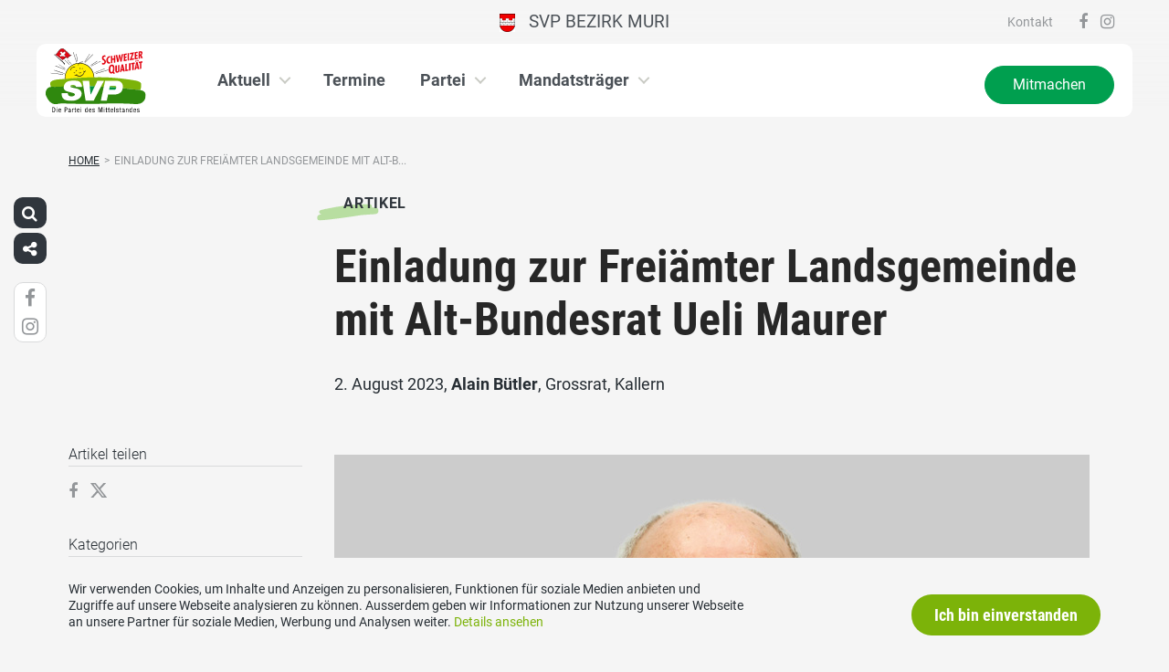

--- FILE ---
content_type: text/html; charset=UTF-8
request_url: https://www.svpbezirkmuri.ch/artikel/einladung-zur-freiaemter-landsgemeinde-mit-alt-bundesrat-ueli-maurer/
body_size: 14388
content:
<!DOCTYPE html>
<html lang="de" xmlns:og="http://opengraphprotocol.org/schema/" xmlns:fb="http://www.facebook.com/2008/fbml" class="no-js">
<head>

	<meta charset="UTF-8">
	<link rel="profile" href="//gmpg.org/xfn/11">
    <meta name="viewport" content="width=device-width, initial-scale=1, maximum-scale=1" />
	

  	<!-- Document Title
  	============================================= -->
		<title>SVP Bezirk Muri - Einladung zur Freiämter Landsgemeinde mit Alt-Bundesrat Ueli Maurer</title>

	<!-- mega-site-navigation -->
	<link rel="stylesheet" href="https://www.svpbezirkmuri.ch/wp-content/themes/svp/vendor/mega-site-navigation/css/style.css"> <!-- Resource style -->
	<script src="https://www.svpbezirkmuri.ch/wp-content/themes/svp/vendor/mega-site-navigation/js/modernizr.js"></script> <!-- Modernizr -->


	<!-- theme style sheet
    ============================================= -->
	<!-- Fonts -->
	<link rel="stylesheet" href="https://www.svpbezirkmuri.ch/wp-content/themes/svp/css/fonts/fonts.css?v=2026012001">




	<!-- UIKit
	============================================= -->
	<link rel="stylesheet" href="https://www.svpbezirkmuri.ch/wp-content/themes/svp/css/uikit.css">

	<link rel="stylesheet" href="https://www.svpbezirkmuri.ch/wp-content/themes/svp/css/components/slider.min.css">
	<link rel="stylesheet" href="https://www.svpbezirkmuri.ch/wp-content/themes/svp/css/components/slideshow.min.css">
	<link rel="stylesheet" href="https://www.svpbezirkmuri.ch/wp-content/themes/svp/css/components/slidenav.min.css">
	<link rel="stylesheet" href="https://www.svpbezirkmuri.ch/wp-content/themes/svp/css/components/dotnav.min.css">
	<link rel="stylesheet" href="https://www.svpbezirkmuri.ch/wp-content/themes/svp/css/components/datepicker.min.css">
	<link rel="stylesheet" href="https://www.svpbezirkmuri.ch/wp-content/themes/svp/css/components/accordion.min.css">

	<link rel="stylesheet" href="https://www.svpbezirkmuri.ch/wp-content/themes/svp/css/uikit_custom.css">

	<link rel="stylesheet" href="https://www.svpbezirkmuri.ch/wp-content/themes/svp/style.css?v=2026012001">

	<script src="https://www.svpbezirkmuri.ch/wp-content/themes/svp/vendor/jquery.js"></script>
	<script src="https://www.svpbezirkmuri.ch/wp-content/themes/svp/vendor/masonry.js"></script>

	<script src="https://www.svpbezirkmuri.ch/wp-content/themes/svp/vendor/jquery.fancybox.min.js"></script>
	<link rel="stylesheet" href="https://www.svpbezirkmuri.ch/wp-content/themes/svp/vendor/jquery.fancybox.min.css">

    <script src="https://www.svpbezirkmuri.ch/wp-content/themes/svp/js/uikit.min.js"></script>
	<script src="https://www.svpbezirkmuri.ch/wp-content/themes/svp/js/components/slider.min.js"></script>
	<script src="https://www.svpbezirkmuri.ch/wp-content/themes/svp/js/components/slideset.min.js"></script>
	<script src="https://www.svpbezirkmuri.ch/wp-content/themes/svp/js/components/slideshow.min.js"></script>
	<script src="https://www.svpbezirkmuri.ch/wp-content/themes/svp/js/components/slideshow-fx.min.js"></script>
	<script src="https://www.svpbezirkmuri.ch/wp-content/themes/svp/js/components/sticky.min.js"></script>
	<script src="https://www.svpbezirkmuri.ch/wp-content/themes/svp/js/components/lightbox.min.js"></script>
	<script src="https://www.svpbezirkmuri.ch/wp-content/themes/svp/js/components/grid.min.js"></script>
	<script src="https://www.svpbezirkmuri.ch/wp-content/themes/svp/js/components/datepicker.min.js"></script>
	<script src="https://www.svpbezirkmuri.ch/wp-content/themes/svp/js/components/accordion.min.js"></script>
	<script src="https://www.svpbezirkmuri.ch/wp-content/themes/svp/js/components/tooltip.min.js"></script>

	<!-- <link href='https://cdnjs.cloudflare.com/ajax/libs/fullcalendar/3.4.0/fullcalendar.min.css' rel='stylesheet' />
	<link href='https://cdnjs.cloudflare.com/ajax/libs/fullcalendar/3.4.0/fullcalendar.print.min.css' rel='stylesheet' media='print' /> -->
	<link href='https://cdnjs.cloudflare.com/ajax/libs/fullcalendar/3.10.2/fullcalendar.min.css' rel='stylesheet' />
	<link href='https://cdnjs.cloudflare.com/ajax/libs/fullcalendar/3.10.2/fullcalendar.print.min.css' rel='stylesheet' media='print' />
	<script src='https://cdnjs.cloudflare.com/ajax/libs/moment.js/2.18.1/moment.min.js'></script>

	<script src="https://cdnjs.cloudflare.com/ajax/libs/jquery.touchswipe/1.6.18/jquery.touchSwipe.min.js"></script>

	<link href='https://maxcdn.bootstrapcdn.com/font-awesome/4.7.0/css/font-awesome.min.css' rel='stylesheet' />

	<!-- year slider -->
	<link rel="stylesheet" href="https://www.svpbezirkmuri.ch/wp-content/themes/svp/vendor/slider/slider.css">
	<script src="https://www.svpbezirkmuri.ch/wp-content/themes/svp/vendor/slider/slider.js"></script>

	<script>
		jQuery(function($) {
			//check if home page and open top campain for x seconds
			
			// js for svg map
					    if(jQuery('#kantonsMapData').length > 0){
		        		    }
		    else{
						    }

		});
	</script>
	<!-- get default js -->
	<script src="https://www.svpbezirkmuri.ch/wp-content/themes/svp/js/default.js?v=20251013001"></script>

	<!-- Google Tag Manager -->
<script>
(function(w,d,s,l,i){w[l]=w[l]||[];w[l].push({'gtm.start': new Date().getTime(),event:'gtm.js'});
var f=d.getElementsByTagName(s)[0], j=d.createElement(s),dl=l!='dataLayer'?'&l='+l:'';
j.async=true;j.src='https://www.googletagmanager.com/gtm.js?id='+i+dl;f.parentNode.insertBefore(j,f);
})(window,document,'script','dataLayer','GTM-P25GLRC');</script>
<!-- End Google Tag Manager -->

<meta name="facebook-domain-verification" content="l41p3n2nkxugh4rqr07unnp4wio5ni" />
	<meta name='robots' content='index, follow, max-image-preview:large, max-snippet:-1, max-video-preview:-1' />
	<style>img:is([sizes="auto" i], [sizes^="auto," i]) { contain-intrinsic-size: 3000px 1500px }</style>
	
	<!-- This site is optimized with the Yoast SEO plugin v25.3.1 - https://yoast.com/wordpress/plugins/seo/ -->
	<link rel="canonical" href="https://www.svpbezirkmuri.ch/artikel/einladung-zur-freiaemter-landsgemeinde-mit-alt-bundesrat-ueli-maurer/" />
	<meta property="og:locale" content="de_DE" />
	<meta property="og:type" content="article" />
	<meta property="og:title" content="Einladung zur Freiämter Landsgemeinde mit Alt-Bundesrat Ueli Maurer - SVP Bezirk Muri" />
	<meta property="og:description" content="Wir freuen uns riesig, Euch zur diesjährigen Freiämter Landsgemeinde am Samstag, 09. September 2023 um 14.00 Uhr auf dem Marktplatz Chäsi in Muri AG einzuladen. Der Anlass wird von der SVP Bezirk Muri und der SVP Muri organisiert. Besonders stolz sind wir, dass wir alt Bundesrat Ueli Maurer als Gastredner begrüssen dürfen. Des Weiteren werden [&hellip;]" />
	<meta property="og:url" content="https://www.svpbezirkmuri.ch/artikel/einladung-zur-freiaemter-landsgemeinde-mit-alt-bundesrat-ueli-maurer/" />
	<meta property="og:site_name" content="SVP Bezirk Muri" />
	<meta property="article:modified_time" content="2023-08-02T07:31:21+00:00" />
	<meta property="og:image" content="https://www.svpbezirkmuri.ch/wp-content/uploads/sites/15/Maurer_Ueli.jpg" />
	<meta property="og:image:width" content="827" />
	<meta property="og:image:height" content="459" />
	<meta property="og:image:type" content="image/jpeg" />
	<meta name="twitter:card" content="summary_large_image" />
	<meta name="twitter:label1" content="Geschätzte Lesezeit" />
	<meta name="twitter:data1" content="1 Minute" />
	<script type="application/ld+json" class="yoast-schema-graph">{"@context":"https://schema.org","@graph":[{"@type":"WebPage","@id":"https://www.svpbezirkmuri.ch/artikel/einladung-zur-freiaemter-landsgemeinde-mit-alt-bundesrat-ueli-maurer/","url":"https://www.svpbezirkmuri.ch/artikel/einladung-zur-freiaemter-landsgemeinde-mit-alt-bundesrat-ueli-maurer/","name":"Einladung zur Freiämter Landsgemeinde mit Alt-Bundesrat Ueli Maurer - SVP Bezirk Muri","isPartOf":{"@id":"https://www.svpbezirkmuri.ch/#website"},"primaryImageOfPage":{"@id":"https://www.svpbezirkmuri.ch/artikel/einladung-zur-freiaemter-landsgemeinde-mit-alt-bundesrat-ueli-maurer/#primaryimage"},"image":{"@id":"https://www.svpbezirkmuri.ch/artikel/einladung-zur-freiaemter-landsgemeinde-mit-alt-bundesrat-ueli-maurer/#primaryimage"},"thumbnailUrl":"https://www.svpbezirkmuri.ch/wp-content/uploads/sites/15/Maurer_Ueli.jpg","datePublished":"2023-08-02T07:29:19+00:00","dateModified":"2023-08-02T07:31:21+00:00","breadcrumb":{"@id":"https://www.svpbezirkmuri.ch/artikel/einladung-zur-freiaemter-landsgemeinde-mit-alt-bundesrat-ueli-maurer/#breadcrumb"},"inLanguage":"de","potentialAction":[{"@type":"ReadAction","target":["https://www.svpbezirkmuri.ch/artikel/einladung-zur-freiaemter-landsgemeinde-mit-alt-bundesrat-ueli-maurer/"]}]},{"@type":"ImageObject","inLanguage":"de","@id":"https://www.svpbezirkmuri.ch/artikel/einladung-zur-freiaemter-landsgemeinde-mit-alt-bundesrat-ueli-maurer/#primaryimage","url":"https://www.svpbezirkmuri.ch/wp-content/uploads/sites/15/Maurer_Ueli.jpg","contentUrl":"https://www.svpbezirkmuri.ch/wp-content/uploads/sites/15/Maurer_Ueli.jpg","width":827,"height":459},{"@type":"BreadcrumbList","@id":"https://www.svpbezirkmuri.ch/artikel/einladung-zur-freiaemter-landsgemeinde-mit-alt-bundesrat-ueli-maurer/#breadcrumb","itemListElement":[{"@type":"ListItem","position":1,"name":"Startseite","item":"https://www.svpbezirkmuri.ch/"},{"@type":"ListItem","position":2,"name":"Einladung zur Freiämter Landsgemeinde mit Alt-Bundesrat Ueli Maurer"}]},{"@type":"WebSite","@id":"https://www.svpbezirkmuri.ch/#website","url":"https://www.svpbezirkmuri.ch/","name":"SVP Bezirk Muri","description":"","potentialAction":[{"@type":"SearchAction","target":{"@type":"EntryPoint","urlTemplate":"https://www.svpbezirkmuri.ch/?s={search_term_string}"},"query-input":{"@type":"PropertyValueSpecification","valueRequired":true,"valueName":"search_term_string"}}],"inLanguage":"de"}]}</script>
	<!-- / Yoast SEO plugin. -->


<link rel="alternate" type="application/rss+xml" title="SVP Bezirk Muri &raquo; Feed" href="https://www.svpbezirkmuri.ch/feed/" />
<link rel="alternate" type="application/rss+xml" title="SVP Bezirk Muri &raquo; Kommentar-Feed" href="https://www.svpbezirkmuri.ch/comments/feed/" />
<script type="text/javascript">
/* <![CDATA[ */
window._wpemojiSettings = {"baseUrl":"https:\/\/s.w.org\/images\/core\/emoji\/15.1.0\/72x72\/","ext":".png","svgUrl":"https:\/\/s.w.org\/images\/core\/emoji\/15.1.0\/svg\/","svgExt":".svg","source":{"concatemoji":"https:\/\/www.svpbezirkmuri.ch\/wp-includes\/js\/wp-emoji-release.min.js?ver=6.8.1"}};
/*! This file is auto-generated */
!function(i,n){var o,s,e;function c(e){try{var t={supportTests:e,timestamp:(new Date).valueOf()};sessionStorage.setItem(o,JSON.stringify(t))}catch(e){}}function p(e,t,n){e.clearRect(0,0,e.canvas.width,e.canvas.height),e.fillText(t,0,0);var t=new Uint32Array(e.getImageData(0,0,e.canvas.width,e.canvas.height).data),r=(e.clearRect(0,0,e.canvas.width,e.canvas.height),e.fillText(n,0,0),new Uint32Array(e.getImageData(0,0,e.canvas.width,e.canvas.height).data));return t.every(function(e,t){return e===r[t]})}function u(e,t,n){switch(t){case"flag":return n(e,"\ud83c\udff3\ufe0f\u200d\u26a7\ufe0f","\ud83c\udff3\ufe0f\u200b\u26a7\ufe0f")?!1:!n(e,"\ud83c\uddfa\ud83c\uddf3","\ud83c\uddfa\u200b\ud83c\uddf3")&&!n(e,"\ud83c\udff4\udb40\udc67\udb40\udc62\udb40\udc65\udb40\udc6e\udb40\udc67\udb40\udc7f","\ud83c\udff4\u200b\udb40\udc67\u200b\udb40\udc62\u200b\udb40\udc65\u200b\udb40\udc6e\u200b\udb40\udc67\u200b\udb40\udc7f");case"emoji":return!n(e,"\ud83d\udc26\u200d\ud83d\udd25","\ud83d\udc26\u200b\ud83d\udd25")}return!1}function f(e,t,n){var r="undefined"!=typeof WorkerGlobalScope&&self instanceof WorkerGlobalScope?new OffscreenCanvas(300,150):i.createElement("canvas"),a=r.getContext("2d",{willReadFrequently:!0}),o=(a.textBaseline="top",a.font="600 32px Arial",{});return e.forEach(function(e){o[e]=t(a,e,n)}),o}function t(e){var t=i.createElement("script");t.src=e,t.defer=!0,i.head.appendChild(t)}"undefined"!=typeof Promise&&(o="wpEmojiSettingsSupports",s=["flag","emoji"],n.supports={everything:!0,everythingExceptFlag:!0},e=new Promise(function(e){i.addEventListener("DOMContentLoaded",e,{once:!0})}),new Promise(function(t){var n=function(){try{var e=JSON.parse(sessionStorage.getItem(o));if("object"==typeof e&&"number"==typeof e.timestamp&&(new Date).valueOf()<e.timestamp+604800&&"object"==typeof e.supportTests)return e.supportTests}catch(e){}return null}();if(!n){if("undefined"!=typeof Worker&&"undefined"!=typeof OffscreenCanvas&&"undefined"!=typeof URL&&URL.createObjectURL&&"undefined"!=typeof Blob)try{var e="postMessage("+f.toString()+"("+[JSON.stringify(s),u.toString(),p.toString()].join(",")+"));",r=new Blob([e],{type:"text/javascript"}),a=new Worker(URL.createObjectURL(r),{name:"wpTestEmojiSupports"});return void(a.onmessage=function(e){c(n=e.data),a.terminate(),t(n)})}catch(e){}c(n=f(s,u,p))}t(n)}).then(function(e){for(var t in e)n.supports[t]=e[t],n.supports.everything=n.supports.everything&&n.supports[t],"flag"!==t&&(n.supports.everythingExceptFlag=n.supports.everythingExceptFlag&&n.supports[t]);n.supports.everythingExceptFlag=n.supports.everythingExceptFlag&&!n.supports.flag,n.DOMReady=!1,n.readyCallback=function(){n.DOMReady=!0}}).then(function(){return e}).then(function(){var e;n.supports.everything||(n.readyCallback(),(e=n.source||{}).concatemoji?t(e.concatemoji):e.wpemoji&&e.twemoji&&(t(e.twemoji),t(e.wpemoji)))}))}((window,document),window._wpemojiSettings);
/* ]]> */
</script>
<style id='wp-emoji-styles-inline-css' type='text/css'>

	img.wp-smiley, img.emoji {
		display: inline !important;
		border: none !important;
		box-shadow: none !important;
		height: 1em !important;
		width: 1em !important;
		margin: 0 0.07em !important;
		vertical-align: -0.1em !important;
		background: none !important;
		padding: 0 !important;
	}
</style>
<link rel='stylesheet' id='wp-block-library-css' href='https://www.svpbezirkmuri.ch/wp-includes/css/dist/block-library/style.min.css?ver=6.8.1' type='text/css' media='all' />
<style id='classic-theme-styles-inline-css' type='text/css'>
/*! This file is auto-generated */
.wp-block-button__link{color:#fff;background-color:#32373c;border-radius:9999px;box-shadow:none;text-decoration:none;padding:calc(.667em + 2px) calc(1.333em + 2px);font-size:1.125em}.wp-block-file__button{background:#32373c;color:#fff;text-decoration:none}
</style>
<style id='global-styles-inline-css' type='text/css'>
:root{--wp--preset--aspect-ratio--square: 1;--wp--preset--aspect-ratio--4-3: 4/3;--wp--preset--aspect-ratio--3-4: 3/4;--wp--preset--aspect-ratio--3-2: 3/2;--wp--preset--aspect-ratio--2-3: 2/3;--wp--preset--aspect-ratio--16-9: 16/9;--wp--preset--aspect-ratio--9-16: 9/16;--wp--preset--color--black: #000000;--wp--preset--color--cyan-bluish-gray: #abb8c3;--wp--preset--color--white: #ffffff;--wp--preset--color--pale-pink: #f78da7;--wp--preset--color--vivid-red: #cf2e2e;--wp--preset--color--luminous-vivid-orange: #ff6900;--wp--preset--color--luminous-vivid-amber: #fcb900;--wp--preset--color--light-green-cyan: #7bdcb5;--wp--preset--color--vivid-green-cyan: #00d084;--wp--preset--color--pale-cyan-blue: #8ed1fc;--wp--preset--color--vivid-cyan-blue: #0693e3;--wp--preset--color--vivid-purple: #9b51e0;--wp--preset--gradient--vivid-cyan-blue-to-vivid-purple: linear-gradient(135deg,rgba(6,147,227,1) 0%,rgb(155,81,224) 100%);--wp--preset--gradient--light-green-cyan-to-vivid-green-cyan: linear-gradient(135deg,rgb(122,220,180) 0%,rgb(0,208,130) 100%);--wp--preset--gradient--luminous-vivid-amber-to-luminous-vivid-orange: linear-gradient(135deg,rgba(252,185,0,1) 0%,rgba(255,105,0,1) 100%);--wp--preset--gradient--luminous-vivid-orange-to-vivid-red: linear-gradient(135deg,rgba(255,105,0,1) 0%,rgb(207,46,46) 100%);--wp--preset--gradient--very-light-gray-to-cyan-bluish-gray: linear-gradient(135deg,rgb(238,238,238) 0%,rgb(169,184,195) 100%);--wp--preset--gradient--cool-to-warm-spectrum: linear-gradient(135deg,rgb(74,234,220) 0%,rgb(151,120,209) 20%,rgb(207,42,186) 40%,rgb(238,44,130) 60%,rgb(251,105,98) 80%,rgb(254,248,76) 100%);--wp--preset--gradient--blush-light-purple: linear-gradient(135deg,rgb(255,206,236) 0%,rgb(152,150,240) 100%);--wp--preset--gradient--blush-bordeaux: linear-gradient(135deg,rgb(254,205,165) 0%,rgb(254,45,45) 50%,rgb(107,0,62) 100%);--wp--preset--gradient--luminous-dusk: linear-gradient(135deg,rgb(255,203,112) 0%,rgb(199,81,192) 50%,rgb(65,88,208) 100%);--wp--preset--gradient--pale-ocean: linear-gradient(135deg,rgb(255,245,203) 0%,rgb(182,227,212) 50%,rgb(51,167,181) 100%);--wp--preset--gradient--electric-grass: linear-gradient(135deg,rgb(202,248,128) 0%,rgb(113,206,126) 100%);--wp--preset--gradient--midnight: linear-gradient(135deg,rgb(2,3,129) 0%,rgb(40,116,252) 100%);--wp--preset--font-size--small: 13px;--wp--preset--font-size--medium: 20px;--wp--preset--font-size--large: 36px;--wp--preset--font-size--x-large: 42px;--wp--preset--spacing--20: 0.44rem;--wp--preset--spacing--30: 0.67rem;--wp--preset--spacing--40: 1rem;--wp--preset--spacing--50: 1.5rem;--wp--preset--spacing--60: 2.25rem;--wp--preset--spacing--70: 3.38rem;--wp--preset--spacing--80: 5.06rem;--wp--preset--shadow--natural: 6px 6px 9px rgba(0, 0, 0, 0.2);--wp--preset--shadow--deep: 12px 12px 50px rgba(0, 0, 0, 0.4);--wp--preset--shadow--sharp: 6px 6px 0px rgba(0, 0, 0, 0.2);--wp--preset--shadow--outlined: 6px 6px 0px -3px rgba(255, 255, 255, 1), 6px 6px rgba(0, 0, 0, 1);--wp--preset--shadow--crisp: 6px 6px 0px rgba(0, 0, 0, 1);}:where(.is-layout-flex){gap: 0.5em;}:where(.is-layout-grid){gap: 0.5em;}body .is-layout-flex{display: flex;}.is-layout-flex{flex-wrap: wrap;align-items: center;}.is-layout-flex > :is(*, div){margin: 0;}body .is-layout-grid{display: grid;}.is-layout-grid > :is(*, div){margin: 0;}:where(.wp-block-columns.is-layout-flex){gap: 2em;}:where(.wp-block-columns.is-layout-grid){gap: 2em;}:where(.wp-block-post-template.is-layout-flex){gap: 1.25em;}:where(.wp-block-post-template.is-layout-grid){gap: 1.25em;}.has-black-color{color: var(--wp--preset--color--black) !important;}.has-cyan-bluish-gray-color{color: var(--wp--preset--color--cyan-bluish-gray) !important;}.has-white-color{color: var(--wp--preset--color--white) !important;}.has-pale-pink-color{color: var(--wp--preset--color--pale-pink) !important;}.has-vivid-red-color{color: var(--wp--preset--color--vivid-red) !important;}.has-luminous-vivid-orange-color{color: var(--wp--preset--color--luminous-vivid-orange) !important;}.has-luminous-vivid-amber-color{color: var(--wp--preset--color--luminous-vivid-amber) !important;}.has-light-green-cyan-color{color: var(--wp--preset--color--light-green-cyan) !important;}.has-vivid-green-cyan-color{color: var(--wp--preset--color--vivid-green-cyan) !important;}.has-pale-cyan-blue-color{color: var(--wp--preset--color--pale-cyan-blue) !important;}.has-vivid-cyan-blue-color{color: var(--wp--preset--color--vivid-cyan-blue) !important;}.has-vivid-purple-color{color: var(--wp--preset--color--vivid-purple) !important;}.has-black-background-color{background-color: var(--wp--preset--color--black) !important;}.has-cyan-bluish-gray-background-color{background-color: var(--wp--preset--color--cyan-bluish-gray) !important;}.has-white-background-color{background-color: var(--wp--preset--color--white) !important;}.has-pale-pink-background-color{background-color: var(--wp--preset--color--pale-pink) !important;}.has-vivid-red-background-color{background-color: var(--wp--preset--color--vivid-red) !important;}.has-luminous-vivid-orange-background-color{background-color: var(--wp--preset--color--luminous-vivid-orange) !important;}.has-luminous-vivid-amber-background-color{background-color: var(--wp--preset--color--luminous-vivid-amber) !important;}.has-light-green-cyan-background-color{background-color: var(--wp--preset--color--light-green-cyan) !important;}.has-vivid-green-cyan-background-color{background-color: var(--wp--preset--color--vivid-green-cyan) !important;}.has-pale-cyan-blue-background-color{background-color: var(--wp--preset--color--pale-cyan-blue) !important;}.has-vivid-cyan-blue-background-color{background-color: var(--wp--preset--color--vivid-cyan-blue) !important;}.has-vivid-purple-background-color{background-color: var(--wp--preset--color--vivid-purple) !important;}.has-black-border-color{border-color: var(--wp--preset--color--black) !important;}.has-cyan-bluish-gray-border-color{border-color: var(--wp--preset--color--cyan-bluish-gray) !important;}.has-white-border-color{border-color: var(--wp--preset--color--white) !important;}.has-pale-pink-border-color{border-color: var(--wp--preset--color--pale-pink) !important;}.has-vivid-red-border-color{border-color: var(--wp--preset--color--vivid-red) !important;}.has-luminous-vivid-orange-border-color{border-color: var(--wp--preset--color--luminous-vivid-orange) !important;}.has-luminous-vivid-amber-border-color{border-color: var(--wp--preset--color--luminous-vivid-amber) !important;}.has-light-green-cyan-border-color{border-color: var(--wp--preset--color--light-green-cyan) !important;}.has-vivid-green-cyan-border-color{border-color: var(--wp--preset--color--vivid-green-cyan) !important;}.has-pale-cyan-blue-border-color{border-color: var(--wp--preset--color--pale-cyan-blue) !important;}.has-vivid-cyan-blue-border-color{border-color: var(--wp--preset--color--vivid-cyan-blue) !important;}.has-vivid-purple-border-color{border-color: var(--wp--preset--color--vivid-purple) !important;}.has-vivid-cyan-blue-to-vivid-purple-gradient-background{background: var(--wp--preset--gradient--vivid-cyan-blue-to-vivid-purple) !important;}.has-light-green-cyan-to-vivid-green-cyan-gradient-background{background: var(--wp--preset--gradient--light-green-cyan-to-vivid-green-cyan) !important;}.has-luminous-vivid-amber-to-luminous-vivid-orange-gradient-background{background: var(--wp--preset--gradient--luminous-vivid-amber-to-luminous-vivid-orange) !important;}.has-luminous-vivid-orange-to-vivid-red-gradient-background{background: var(--wp--preset--gradient--luminous-vivid-orange-to-vivid-red) !important;}.has-very-light-gray-to-cyan-bluish-gray-gradient-background{background: var(--wp--preset--gradient--very-light-gray-to-cyan-bluish-gray) !important;}.has-cool-to-warm-spectrum-gradient-background{background: var(--wp--preset--gradient--cool-to-warm-spectrum) !important;}.has-blush-light-purple-gradient-background{background: var(--wp--preset--gradient--blush-light-purple) !important;}.has-blush-bordeaux-gradient-background{background: var(--wp--preset--gradient--blush-bordeaux) !important;}.has-luminous-dusk-gradient-background{background: var(--wp--preset--gradient--luminous-dusk) !important;}.has-pale-ocean-gradient-background{background: var(--wp--preset--gradient--pale-ocean) !important;}.has-electric-grass-gradient-background{background: var(--wp--preset--gradient--electric-grass) !important;}.has-midnight-gradient-background{background: var(--wp--preset--gradient--midnight) !important;}.has-small-font-size{font-size: var(--wp--preset--font-size--small) !important;}.has-medium-font-size{font-size: var(--wp--preset--font-size--medium) !important;}.has-large-font-size{font-size: var(--wp--preset--font-size--large) !important;}.has-x-large-font-size{font-size: var(--wp--preset--font-size--x-large) !important;}
:where(.wp-block-post-template.is-layout-flex){gap: 1.25em;}:where(.wp-block-post-template.is-layout-grid){gap: 1.25em;}
:where(.wp-block-columns.is-layout-flex){gap: 2em;}:where(.wp-block-columns.is-layout-grid){gap: 2em;}
:root :where(.wp-block-pullquote){font-size: 1.5em;line-height: 1.6;}
</style>
<link rel='stylesheet' id='dashicons-css' href='https://www.svpbezirkmuri.ch/wp-includes/css/dashicons.min.css?ver=6.8.1' type='text/css' media='all' />
<link rel='stylesheet' id='admin-bar-css' href='https://www.svpbezirkmuri.ch/wp-includes/css/admin-bar.min.css?ver=6.8.1' type='text/css' media='all' />
<style id='admin-bar-inline-css' type='text/css'>
#wp-admin-bar-my-sites-list {
    max-height: 80vh;
    overflow-y: auto;
    overflow-x: hidden;
}
	
</style>
<link rel='stylesheet' id='iw-defaults-css' href='https://www.svpbezirkmuri.ch/wp-content/plugins/widgets-for-siteorigin/inc/../css/defaults.css?ver=1.4.7' type='text/css' media='all' />
<link rel="https://api.w.org/" href="https://www.svpbezirkmuri.ch/wp-json/" /><link rel="EditURI" type="application/rsd+xml" title="RSD" href="https://www.svpbezirkmuri.ch/xmlrpc.php?rsd" />
<meta name="generator" content="WordPress 6.8.1" />
<link rel='shortlink' href='https://www.svpbezirkmuri.ch/?p=1626' />
<link rel="alternate" title="oEmbed (JSON)" type="application/json+oembed" href="https://www.svpbezirkmuri.ch/wp-json/oembed/1.0/embed?url=https%3A%2F%2Fwww.svpbezirkmuri.ch%2Fartikel%2Feinladung-zur-freiaemter-landsgemeinde-mit-alt-bundesrat-ueli-maurer%2F" />
<link rel="alternate" title="oEmbed (XML)" type="text/xml+oembed" href="https://www.svpbezirkmuri.ch/wp-json/oembed/1.0/embed?url=https%3A%2F%2Fwww.svpbezirkmuri.ch%2Fartikel%2Feinladung-zur-freiaemter-landsgemeinde-mit-alt-bundesrat-ueli-maurer%2F&#038;format=xml" />
</head>

<body>
	
	<!-- Google Tag Manager (noscript) -->
<noscript><iframe src="https://www.googletagmanager.com/ns.html?id=GTM-P25GLRC" height="0" width="0" style="display:none;visibility:hidden"></iframe></noscript>
<!-- End Google Tag Manager (noscript) -->
	<div id="menu_blur"></div>

	<div class="uk-container uk-container-center" style="padding-left: 0;padding-right: 0; position: relative; z-index: 20;">
		<div class="uk-grid cd-main-content topbar topbar-bezirk">

			<!-- get Kampagne -->
			
			<!-- top nav main -->
			<div class="uk-width-1-1 uk-text-center uk-text-left-medium">

				<!-- lang switch -->
				<div class="uk-hidden-medium uk-hidden-small" style="position: absolute; top: 0; left: 35px; z-index: 0;">
					<div id="langSwitch" class="langSwitch-bezirk">
											</div>
				</div>

				<!-- top right -->
				<div class="uk-text-right uk-hidden-medium uk-hidden-small topbarRightDiv" style="position: absolute; top: 0; right: 0; z-index: 0;">
					<div id="topbarRight" class="uk-grid-margin-small topbarRight-bezirk">
						<a href="https://www.svpbezirkmuri.ch/kontakt/" class="" target="">Kontakt</a>					</div>
					<div class="uk-margin-small socialmediaIcons socialmediaIcons-bezirk">
                                                                                                	<a href="https://www.facebook.com/svpbezirkmuri/" target="_blank"><i class="uk-icon uk-icon-facebook"></i></a>
                                                                        	<a href="https://www.instagram.com/svpbezirkmuri/" target="_blank"><i class="uk-icon uk-icon-instagram"></i></a>
                                                                                            </div>
				</div>


				

				
				<div class="mobilePrimaryTopNav mobilePrimaryTopNav-bezirk mobilePrimaryTopNavNoSwitch">
					<!-- MitmachenButon in Mobile auf oberster Ebene -->
					<!--
											<a class="mitmachenMobile" href="https://www.svpbezirkmuri.ch/mitmachen/">Mitmachen</a>
										-->
					<a target="" href="/" class="topNavItem topNavItem-bezirk"><img src="/wp-content/uploads/sites/15/Muri-district-blason.png" alt="SVP Bezirk Muri" style="height:20px"/>   SVP Bezirk Muri</a>				</div>

								<!--
				<script>
					function switchPrimarySub(no){
						//hide sub menus if open
						jQuery('#cd-primary-nav').find('.selected').click();

						if(jQuery('#topbarSlider').height() != 0){
							closeTopbar();
						}
						if($('#primarySub'+no).is(':visible')){
							$('#primarySub'+no).fadeOut();
							$('#primaryTop'+no).removeClass('topNavItemPopup');
						}
						else{
							$('.primarySub').fadeOut();
							$('.primaryTop').removeClass('topNavItemPopup');
							$('#primarySub'+no).fadeIn();
							$('#primaryTop'+no).addClass('topNavItemPopup');
						}
					}
				</script>
				-->

			</div>
		</div>
	</div>

	<!-- primary nav -->
	<div class="uk-container uk-container-center primary-nav">
		<header class="cd-main-header" data-uk-sticky="{top:48}">
			<!-- logo -->
						<a class="cd-logo" href="/"><img src="https://www.svpbezirkmuri.ch/wp-content/themes/svp/images/SVP_Logo_DE.svg" alt="Logo SVP Schweiz"></a>
			<!-- navigation -->
			<ul class="cd-header-buttons">
				<li><a class="cd-nav-trigger" href="#cd-primary-nav"><span></span></a></li>
			</ul>
			<!-- link on the right side -->
						<a class="mainNavRight" href="https://www.svpbezirkmuri.ch/mitmachen/">Mitmachen</a>
					</header>
	</div>

<main class="cd-main-content">


    <div class="uk-container uk-container-center uk-margin-large-bottom" style="">

                <div class="uk-margin-small-top"><ul id="breadcrumbs" class="breadcrumbs"><li class="item-home"><a class="bread-link bread-home" href="https://www.svpbezirkmuri.ch" title="Home">Home</a></li><li class="separator separator-home">&gt;</li><li class="item-current item-1626"><span title="Einladung zur Freiämter Landsgemeinde mit Alt-Bundesrat Ueli Maurer">Einladung zur Freiämter Landsgemeinde mit Alt-B...</span></li></ul></div>
        
        <div class="uk-grid singleContent" data-uk-grid-margin>
            <div class="uk-width-medium-3-4 uk-push-1-4" style="">
        		                <article class="uk-article">

                                        <div class="uk-badge badge_artikel_g01 uk-margin-small-top uk-margin-small-bottom">Artikel</div>
                                        <h1 class="uk-article-title uk-h1 uk-text-break uk-margin-small-top">
                        Einladung zur Freiämter Landsgemeinde mit Alt-Bundesrat Ueli Maurer                    </h1>

                    <div class="uk-article-meta uk-margin-small-bottom">
                        2. August 2023,
                                                            <a href="https://www.svpbezirkmuri.ch/personen/alain-buetler/">Alain Bütler</a>, Grossrat, Kallern                                                                        </div>

                    <!-- show excerpt -->
                    
                    <!-- show image -->
                                                        <div><img width="auto" src="https://www.svpbezirkmuri.ch/wp-content/uploads/sites/15/Maurer_Ueli.jpg" alt=""></div>
                                                            
                    <!-- show video in cpt is video -->
                    
                    <!-- show related medienmitteilungen  -->
                    
                    <!-- show content -->
                                                <div>
                                <p>Wir freuen uns riesig, Euch zur diesjährigen Freiämter Landsgemeinde am <strong>Samstag, 09. September 2023</strong> um <strong>14.00 Uhr</strong> auf dem <strong>Marktplatz Chäsi</strong> in <strong>Muri AG </strong>einzuladen. Der Anlass wird von der SVP Bezirk Muri und der SVP Muri organisiert.</p>
<p>Besonders stolz sind wir, dass wir alt Bundesrat Ueli Maurer als Gastredner begrüssen dürfen.<br />
Des Weiteren werden folgende Nationalratskandidaten auftreten:</p>
<p>&#8211; Andreas Glarner, Nationalrat &amp; Parteipräsident AG<br />
&#8211; Benjamin Giezendanner, Nationalrat &amp; Ständeratskandidat<br />
&#8211; Christoph Hagenbuch, Grossrat &amp; Präsident Bauernverband Aargau</p>
<p>Die Veranstaltung ist öffentlich und alle sind herzlich eingeladen. Wir freuen uns auf eine rege Teilnahme und einen bereichernden Austausch. Für das leibliche Wohl ist selbstverständlich gesorgt.</p>
<p><a href="https://www.svpbezirkmuri.ch/wp-content/uploads/sites/15/a4_flyer.pdf" target="_blank" rel="noopener">Flyer herunterladen (PDF)</a></p>
                            </div>
                        
                    <!-- show related videos  -->
                    

                    <!-- show related bildergalerie  -->
                    
                    

                </article>
        		            </div>
            <div class="uk-width-medium-1-4 uk-pull-3-4 svpNoPrint">
                <div class="uk-margin-large-bottom">

                    <div class="uk-margin-bottom articleLeftDataMarginTopSmall">

                        <div class="articleLeftData">

                            <div class="articleLeftDataTitle">Artikel teilen</div>
                            <div class="uk-margin-small-top">
                                <a style="margin-right: 10px;" href="https://www.facebook.com/sharer/sharer.php?u=https://www.svpbezirkmuri.ch/artikel/einladung-zur-freiaemter-landsgemeinde-mit-alt-bundesrat-ueli-maurer/" target="_blank"><i class="uk-icon uk-icon-facebook"></i></a>
                                <a href="https://x.com/intent/tweet?text=Einladung zur Freiämter Landsgemeinde mit Alt-Bundesrat Ueli Maurer: https://www.svpbezirkmuri.ch/artikel/einladung-zur-freiaemter-landsgemeinde-mit-alt-bundesrat-ueli-maurer/" target="_blank"><img class="x-icon" src="https://www.svpbezirkmuri.ch/wp-content/themes/svp/images/x-icon-grey50.svg"><img class="x-icon-hover" src="https://www.svpbezirkmuri.ch/wp-content/themes/svp/images/x-icon-grey100.svg"></a>
                            </div>

                            
                                                                <div class="articleLeftDataTitle uk-margin-top">Kategorien</div>
                                    <div class="uk-margin-small-top articleLeftDataListCat">
                                    #<a href="https://www.svpbezirkmuri.ch/kategorie/allgemein/">allgemein</a>                                     </div>
                                
                            

                            <div class="uk-text-left uk-margin-top">
                                <a onclick="javascript: print();" class="printlink">Artikel drucken <i class="uk-icon-print"></i></a>
                            </div>

                        </div>
                    </div>

                    <div class="autorBox">
    <div class="autorBoxTitle">über den Autor</div>
    <div class="autorBoxDaten">
        <div class="autorBoxImage" >
            <a href="https://www.svpbezirkmuri.ch/personen/alain-buetler/">            <img src="https://www.svpbezirkmuri.ch/wp-content/uploads/sites/15/08_BuetlerAlain_493_web-e1720778710747-720x405.jpg" alt=""/>
            </a>        </div>
        <div class="autoBoxMeta">
            <div class="autorBoxname">
                <a href="https://www.svpbezirkmuri.ch/personen/alain-buetler/">                Alain Bütler                </a>            </div>
                        <div class="autorBoxFunction">SVP Grossrat (AG)</div>
                    </div>
    </div>
    <!-- facebook -->
            <div class="autorBoxSocialMediaLink"><i class="uk-icon-facebook"></i> <a target="blank" href="https://www.facebook.com/alainbuetler95/">zur Facebook Seite</a></div>
        <!-- twitter -->
            <div class="autorBoxSocialMediaLink"><i class="uk-icon-twitter"></i> <a target="blank" href="https://twitter.com/alainbuetler">auf Twitter folgen</a></div>
        <!-- instagram -->
            <div class="autorBoxSocialMediaLink"><i class="uk-icon-instagram"></i> <a target="blank" href="https://www.instagram.com/alainbuetler95">zur Instagram Seite</a></div>
        <!-- youtube -->
        <!-- profil link -->
            <div class="autorBoxProfilLink"><i class="uk-icon-angle-double-right"></i> <a href="https://www.svpbezirkmuri.ch/personen/alain-buetler/">zum Profil</a></div>
    </div>

                </div>

                            </div>
        </div>

        <!-- get referate related to this medienkonferenz -->
        

        <!-- get referate, artikel related to this medienkonferenz -->
        
        <!-- get anlass/DV related to this medienkonferenz -->
        

        <!-- add mehr zum thema -->
        
        <!-- add next post -->
            </div>

    <!-- <div class="bg-color-gradient"> -->
        <div class="uk-container uk-container-center uk-margin-top uk-margin-large-bottom svpNoPrint">
            <div class="uk-h2 uk-text-center sectionTitle"><span>weiterlesen</span></div>
            <div class="uk-grid nextPost">
        <div class="uk-width-small-1-3">
        <img class="nextPostImage Box16_9" src="https://www.svpbezirkmuri.ch/wp-content/uploads/sites/15/685179.413430992_highres.jpg--720x405.jpg" alt=""/>
    </div>
    <div class="uk-width-small-2-3 nexPostImage">
        <div class="uk-h2"><a href="https://www.svpbezirkmuri.ch/artikel/obligatorischer-orientierungstag-nutzen-oder-ressourcenverschwendung/">Obligatorischer Orientierungstag – Nutzen oder Ressourcenverschwendung?</a></div>
        <div class="nextPostDate">01.07.2023</div>
        <div class="fadeOutText" style="max-height: 75px;"><div class="fadeOutOverlay"></div></div>
        <div class="uk-margin-small-top uk-button"><a href="https://www.svpbezirkmuri.ch/artikel/obligatorischer-orientierungstag-nutzen-oder-ressourcenverschwendung/">zum ganzen Artikel</a></div>
    </div>
    </div>
        </div>
    <!-- </div> -->
    <div class="uk-container uk-container-center">
                <!-- themen, social media, newsletter -->
        <div class="uk-margin-top uk-margin-large-bottom svpNoPrint">
                    </div>
    </div>
    
    <!-- big footer -->
<div class="bigFooter bigFooter-bezirk">
    <div class="uk-container uk-container-center">
        <div class="uk-margin uk-grid" data-uk-grid-margin>
            <div class="uk-width-medium-1-1">

                                <div class="uk-grid uk-margin-top" data-uk-grid-margin>
                    <!-- footer 1 -->
                    <div class="uk-width-medium-1-4">
                                            </div>
                    <!-- footer 2 -->
                    <div class="uk-width-medium-1-4">
                                                                                    <div class="uk-h2">Kontakt</div>
                                <div>Winterli 4, 5632 Buttwil</div>
                                
                                
                                                                    <div class="uk-margin-small-top">E-Mail</div>
                                    <div><a href="mailto:&#105;&#110;&#102;&#111;&#64;sv&#112;&#98;&#101;z&#105;&#114;k&#109;uri&#46;&#99;&#104;">in&#102;&#111;&#64;&#115;&#118;p&#98;&#101;z&#105;rkm&#117;&#114;&#105;&#46;c&#104;</a></div>
                                
                                
                                                                        </div>
                    <!-- footer 3 -->
                                            <div class="uk-width-medium-1-4 socialMediaPrefooter">
                                                            <div class="uk-h2">Social Media</div>
                                <div>Besuchen Sie uns bei:</div>
                                <div class="uk-margin-small socialmediaIcons socialmediaIcons-bezirk">
                                                                                                                                                <a href="https://www.facebook.com/svpbezirkmuri/" target="_blank"><i class="uk-icon-medium uk-icon-facebook"></i></a>
                                                                                                            <a href="https://www.instagram.com/svpbezirkmuri/" target="_blank"><i class="uk-icon-medium uk-icon-instagram"></i></a>
                                                                                                            

                                    
                                </div>
                            
                                                    </div>
                                        <!-- footer 4 -->
                                                                
                </div>

                            </div>
        </div>
    </div>
</div>


<!-- bottom footer -->
<div id="footerBottom" class="footerBottom-bezirk">
    <div class="uk-container uk-container-center">
        <div class="uk-grid">

            
            <!-- footer nav -->
            <div class="uk-width-large-1-1 uk-text-left-medium uk-text-center footerBottomQuickLinks">
                <a target="" href="https://www.svpbezirkmuri.ch/impressum/">Impressum</a> | <a target="" href="https://www.svpbezirkmuri.ch/kontakt/">Kontakt</a>            </div>
        </div>
    </div>
    <!-- page top icon -->
    <div id="footerBottomPageTop">
        <a class="uk-text-large" href="#" data-uk-smooth-scroll="{offset: 90}" data-uk-tooltip title="">
            <i class="uk-icon-long-arrow-up"></i>
        </a>
    </div>
</div>

</main>


    <!-- get primary nav -->
    

<div class="cd-overlay"></div>

    <nav class="cd-nav">
       <ul id="cd-primary-nav" class="cd-primary-nav">
<li class='mitmachenMobileNav' ><a target='' href='https://www.svpbezirkmuri.ch/mitmachen/'>Mitmachen</a>
</li>

<li class=' has-children '><a target='' class='navItemClick' onclick='setPrimarynavArrow(this)' href='https://www.svpbezirkmuri.ch/aktuell/artikel/' >Aktuell</a>

<ul class="cd-secondary-nav is-hidden" ><div class='navArrow'></div>

                <li class="go-back"><a href="#0">zurück</a></li>
                <li class="see-all"><a target="" href="https://www.svpbezirkmuri.ch/aktuell/artikel/"><b>Aktuell <i style="margin-left: 10px;" class="uk-icon-chevron-circle-right uk-icon"></i></b></a></li>
            
<li class='' ><a target='' href='https://www.svpbezirkmuri.ch/aktuell/artikel/'>News</a>
</li>

<li class='' ><a target='' href='https://www.svpbezirkmuri.ch/wahlen-2024/'>Wahlen 2024</a>
</li>
</ul>
</li>

<li class='' ><a target='' href='https://www.svpbezirkmuri.ch/termine/'>Termine</a>
</li>

<li class=' has-children '><a target='' class='navItemClick' onclick='setPrimarynavArrow(this)' href='https://www.svpbezirkmuri.ch/partei/' >Partei</a>

<ul class="cd-secondary-nav is-hidden" ><div class='navArrow'></div>

                <li class="go-back"><a href="#0">zurück</a></li>
                <li class="see-all"><a target="" href="https://www.svpbezirkmuri.ch/partei/"><b>Partei <i style="margin-left: 10px;" class="uk-icon-chevron-circle-right uk-icon"></i></b></a></li>
            
<li class='' ><a target='' href='https://www.svpbezirkmuri.ch/vorstand/'>Vorstand</a>
</li>

<li class='' ><a target='' href='https://www.svpbezirkmuri.ch/ortsparteien/'>Ortsparteien</a>
</li>

<li class='' ><a target='' href='https://www.svpbezirkmuri.ch/ortsvertreter/'>Ortsvertreter</a>
</li>
</ul>
</li>

<li class=' has-children '><a target='' class='navItemClick' onclick='setPrimarynavArrow(this)' href='https://www.svpbezirkmuri.ch/mandatstraeger/' >Mandatsträger</a>

<ul class="cd-secondary-nav is-hidden" ><div class='navArrow'></div>

                <li class="go-back"><a href="#0">zurück</a></li>
                <li class="see-all"><a target="" href="https://www.svpbezirkmuri.ch/mandatstraeger/"><b>Mandatsträger <i style="margin-left: 10px;" class="uk-icon-chevron-circle-right uk-icon"></i></b></a></li>
            
<li class='' ><a target='' href='https://www.svpbezirkmuri.ch/grossrat/'>Grossrat</a>
</li>

<li class='' ><a target='' href='https://www.svpbezirkmuri.ch/mandatstraeger/gemeinderat/'>Gemeinderat</a>
</li>

<li class='' ><a target='' href='https://www.svpbezirkmuri.ch/mandatstraeger/richter-schulraete/'>Richter &#038; Schulräte</a>
</li>
</ul>
</li>
</ul>	</nav>

<script src="https://www.svpbezirkmuri.ch/wp-content/themes/svp/vendor/mega-site-navigation/js/jquery.mobile.custom.min.js"></script>
<script src="https://www.svpbezirkmuri.ch/wp-content/themes/svp/vendor/mega-site-navigation/js/main.js"></script>

    <!-- left icons -->
    <div class="leftIcons uk-hidden-small">
        <div class="leftIconItem">
            <div data-uk-dropdown="{mode:'click',pos:'right-top'}" onclick="">
                <a class="leftIconItemLink" data-uk-tooltip="{pos:'right'}" title="suchen">
                    <i class="uk-icon-search"></i>
                </a>
                <div class="uk-dropdown">
                    <!-- search -->
                                                <div class="searchBox">
                                <form id="searchForm" action="/" method="get">
                                    <input type="text" name="s" id="searchField" placeholder="suchen ..." autocomplete="off">
                                    <a class="searchBox-icon" onclick="jQuery('#searchForm').submit()"><i class="uk-icon-search"></i></a>
                                    <div class="leftIconContentClose">
                                        <a onclick="window.setTimeout('closeBox()',100);"><i class="uk-icon-close"></i></a>
                                    </div>
                                </form>
                            </div>
                                        	</div>
            </div>
        </div>

        <div class="leftIconItem">
            <div data-uk-dropdown="{mode:'click',pos:'right-top'}">
            	<a class="leftIconItemLink" data-uk-tooltip="{pos:'right'}" title="Diese Seite teilen">
                    <i class="uk-icon-share-alt"></i>
                </a>
            	<div class="uk-dropdown leftIconItemLinkContent">
            		<h2>Diese Seite teilen</h2>
                                        <div class="leftIconContentClose"><a onclick="window.setTimeout('closeBox()',100);"><i class="uk-icon-close"></i></a></div>
                    <div class="uk-margin-small-bottom stickySocialmediaLink"><a href="https://www.facebook.com/sharer/sharer.php?u=https://www.svpbezirkmuri.ch/artikel/einladung-zur-freiaemter-landsgemeinde-mit-alt-bundesrat-ueli-maurer/" target="_blank"><i style="width: 40px;" class="uk-icon-small uk-icon-facebook"></i> FACEBOOK</a></div>
                    <div class="uk-margin-small-bottom stickySocialmediaLink stickySocialmediaLinkX"><a href="https://x.com/intent/tweet?text=Einladung zur Freiämter Landsgemeinde mit Alt-Bundesrat Ueli Maurer: https://www.svpbezirkmuri.ch/artikel/einladung-zur-freiaemter-landsgemeinde-mit-alt-bundesrat-ueli-maurer/" target="_blank"><img class="x-icon" src="https://www.svpbezirkmuri.ch/wp-content/themes/svp/images/x-icon-white.svg"><img class="x-icon-hover" src="https://www.svpbezirkmuri.ch/wp-content/themes/svp/images/x-icon-green.svg"> X</a></div>
                    <div class="uk-margin-small-bottom stickySocialmediaLink"><a href="https://www.linkedin.com/shareArticle?mini=true&url=https://www.svpbezirkmuri.ch/artikel/einladung-zur-freiaemter-landsgemeinde-mit-alt-bundesrat-ueli-maurer/&title=Einladung zur Freiämter Landsgemeinde mit Alt-Bundesrat Ueli Maurer" target="_blank"><i style="width: 40px;" class="uk-icon-small uk-icon-linkedin"></i> LINKEDIN</a></div>
                    <div class="uk-margin-small-bottom stickySocialmediaLink"><a href="https://api.whatsapp.com/send?text=Einladung zur Freiämter Landsgemeinde mit Alt-Bundesrat Ueli Maurer&nbsp;https://www.svpbezirkmuri.ch/artikel/einladung-zur-freiaemter-landsgemeinde-mit-alt-bundesrat-ueli-maurer/" target="_blank"><i style="width: 40px;" class="uk-icon-small uk-icon-whatsapp"></i> WHATSAPP</a></div>
                    <div class="uk-margin-small-bottom stickySocialmediaLink"><a href="mailto:?subject=Einladung zur Freiämter Landsgemeinde mit Alt-Bundesrat Ueli Maurer&amp;body=https://www.svpbezirkmuri.ch/artikel/einladung-zur-freiaemter-landsgemeinde-mit-alt-bundesrat-ueli-maurer/" target="_blank"><i style="width: 40px;" class="uk-icon-small uk-icon-envelope"></i> EMAIL</a></div>
            	</div>
            </div>
        </div>

        <!-- helpline -->
        


        <!-- right icons -->
                <div class="rightIcons uk-hidden-small">
                            <div class="rightIconItem">
                    <a class="rightIconItemLinkFB" href="https://www.facebook.com/svpbezirkmuri/" target="_blank"><i class="uk-icon-small uk-icon-facebook"></i></a>
                </div>
                                                                <div class="rightIconItem">
                    <a class="rightIconItemLinkIG" href="https://www.instagram.com/svpbezirkmuri/" target="_blank"><i class="uk-icon-small uk-icon-instagram"></i></a>
                </div>
                                            </div>
        

    </div>


    <!-- Cookies warning -->
    <div id="cookiewarning">
        <div class="uk-container uk-container-center">
            <div class="uk-grid">
                <div class="uk-width-medium-2-3 uk-margin-small-bottom">
                    Wir verwenden Cookies, um Inhalte und Anzeigen zu personalisieren, Funktionen für soziale Medien anbieten und Zugriffe auf unsere Webseite analysieren zu können. Ausserdem geben wir Informationen zur Nutzung unserer Webseite an unsere Partner für soziale Medien, Werbung und Analysen weiter.                    <a href="https://www.svpbezirkmuri.ch/impressum/">Details ansehen</a>
                </div>
                <div class="uk-width-medium-1-3 uk-text-center-small uk-text-right uk-margin-small-top cookieButton">
                    <span onclick="setWarningcookie()" class="uk-button uk-button-primary">Ich bin einverstanden</span>
                </div>
            </div>
        </div>
    </div>



    

    <script>
        if(document.cookie.indexOf('hidesvpcookiewarning=1') == -1){
            jQuery('#cookiewarning').fadeIn();
        }
        function setWarningcookie(){
            //cookie expires after 1 year
            var date = new Date();
            date.setTime(+date+(365*86400000));
            document.cookie = 'hidesvpcookiewarning=1;expires='+date.toGMTString()+';path=/';
            jQuery('#cookiewarning').slideUp()
        }

        $(function() {
                    });
        
    </script>

    
    
    <script type="speculationrules">
{"prefetch":[{"source":"document","where":{"and":[{"href_matches":"\/*"},{"not":{"href_matches":["\/wp-*.php","\/wp-admin\/*","\/wp-content\/uploads\/sites\/15\/*","\/wp-content\/*","\/wp-content\/plugins\/*","\/wp-content\/themes\/svp\/*","\/*\\?(.+)"]}},{"not":{"selector_matches":"a[rel~=\"nofollow\"]"}},{"not":{"selector_matches":".no-prefetch, .no-prefetch a"}}]},"eagerness":"conservative"}]}
</script>
  <script>
    jQuery(document).ready(function($) {
      jQuery("a.rsswidget").attr("target", "_blank").attr("rel", "noopener noreferrer");
    });
  </script>
  

    </body>
</html>


--- FILE ---
content_type: text/plain
request_url: https://www.google-analytics.com/j/collect?v=1&_v=j102&a=1215772553&t=pageview&_s=1&dl=https%3A%2F%2Fwww.svpbezirkmuri.ch%2Fartikel%2Feinladung-zur-freiaemter-landsgemeinde-mit-alt-bundesrat-ueli-maurer%2F&ul=en-us%40posix&dt=SVP%20Bezirk%20Muri%20-%20Einladung%20zur%20Frei%C3%A4mter%20Landsgemeinde%20mit%20Alt-Bundesrat%20Ueli%20Maurer&sr=1280x720&vp=1280x720&_u=YEBAAEABAAAAACAAI~&jid=484970514&gjid=139436986&cid=1495422674.1769262710&tid=UA-61876040-2&_gid=1436859040.1769262710&_r=1&_slc=1&gtm=45He61m0n81P25GLRCza200&gcd=13l3l3l3l1l1&dma=0&tag_exp=102015666~103116026~103200004~104527906~104528501~104684208~104684211~105391252~115616986~115938465~115938468~116682876~116988316~117041588~117042505~117099528~117223560&z=1838608953
body_size: -451
content:
2,cG-7BPJ8NYW9P

--- FILE ---
content_type: image/svg+xml
request_url: https://www.svpbezirkmuri.ch/wp-content/themes/svp/images/green_line.svg
body_size: 544
content:
<?xml version="1.0" encoding="UTF-8"?>
<svg width="67px" height="24px" viewBox="0 0 67 24" version="1.1" xmlns="http://www.w3.org/2000/svg" xmlns:xlink="http://www.w3.org/1999/xlink">
    <title>Group 3</title>
    <defs>
        <polygon id="path-1" points="1.77635684e-15 0 64.7862029 0 64.7862029 17.408664 1.77635684e-15 17.408664"></polygon>
    </defs>
    <g id="SVP-Desktop" stroke="none" stroke-width="1" fill="none" fill-rule="evenodd">
        <g id="Home" transform="translate(-148.000000, -664.000000)">
            <g id="Newsblock" transform="translate(50.000000, 618.000000)">
                <g id="Group-3" transform="translate(131.393101, 57.704332) rotate(5.000000) translate(-131.393101, -57.704332) translate(99.000000, 49.000000)">
                    <mask id="mask-2" fill="white">
                        <use xlink:href="#path-1"></use>
                    </mask>
                    <g id="Clip-2"></g>
                    <path d="M3.3313252,17.387264 C17.9473252,15.957264 32.5083252,14.011264 46.9713252,11.669264 C51.6103252,11.314264 56.2693252,11.009264 60.9543252,10.730264 C66.0043252,10.429264 66.1223252,3.73026404 60.9543252,3.73426404 C59.8423252,3.73526404 58.6893252,3.72426404 57.5093252,3.71026404 C58.1223252,2.02226404 57.1743252,-0.0267359589 54.4903252,0.000264041073 C39.2673252,0.156264041 24.3063252,1.98326404 9.5713252,5.17026404 C9.3043252,5.19526404 9.0363252,5.22426404 8.7683252,5.24926404 C8.1983252,5.30226404 7.7113252,5.46226404 7.2933252,5.68626404 C6.2083252,5.93126404 5.1213252,6.16426404 4.0393252,6.42426404 C1.1323252,7.12226404 2.1043252,10.760264 4.8083252,10.702264 C4.0063252,10.921264 3.2033252,11.136264 2.4063252,11.371264 C-1.0806748,12.397264 -0.782674805,17.790264 3.3313252,17.387264" id="Fill-1" fill="#B8DEA1" mask="url(#mask-2)"></path>
                </g>
            </g>
        </g>
    </g>
</svg>